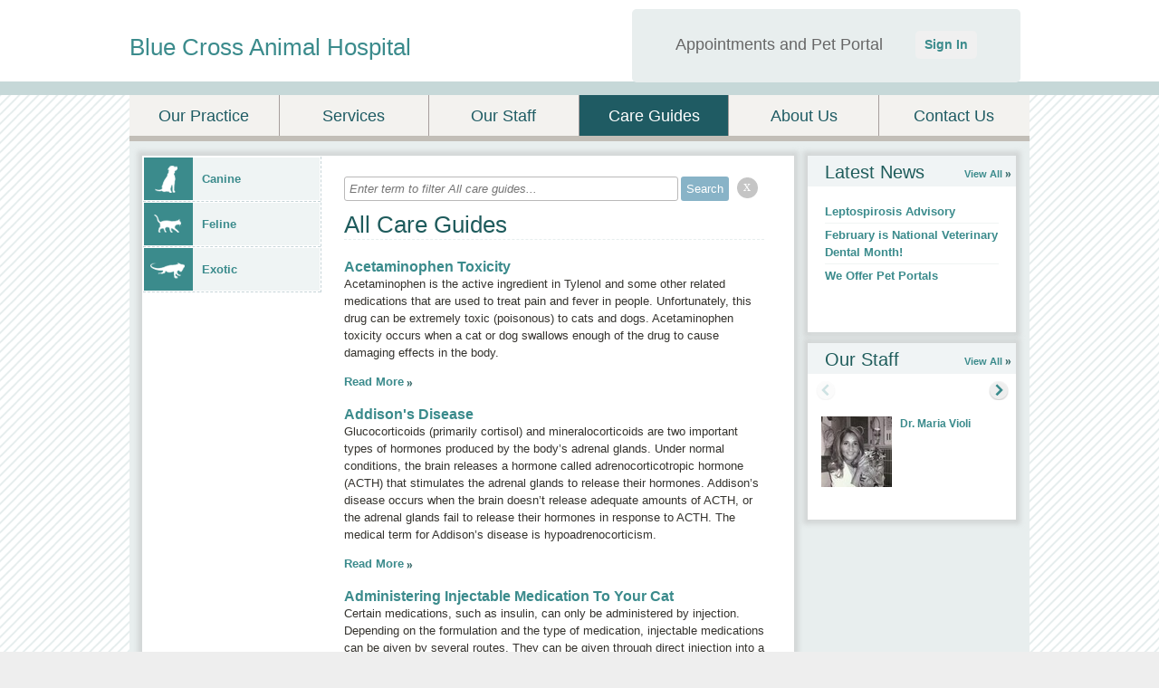

--- FILE ---
content_type: text/html;charset=UTF-8
request_url: http://www.bluecrosspetvet.com/care_guide.html?p=2
body_size: 6489
content:
<!DOCTYPE html>
<html lang="en">
    <head>
<meta name="description" content="" />
<meta name="keywords" content="" />
<meta name="p:domain_verify" content="" />
<meta name="google-site-verification" content="" />
<meta http-equiv="X-UA-Compatible" content="IE=Edge"/>
<meta http-equiv="content-type" content="text/html; charset=UTF-8">
<link rel="icon" href="https://covetrus.com/wp-content/uploads/2019/07/favicon-150x150.png" sizes="32x32" />
<link rel="icon" href="https://covetrus.com/wp-content/uploads/2019/07/favicon.png" sizes="192x192" />
<link rel="apple-touch-icon-precomposed" href="https://covetrus.com/wp-content/uploads/2019/07/favicon.png" />
<meta name="msapplication-TileImage" content="https://covetrus.com/wp-content/uploads/2019/07/favicon.png" />

<title>Blue Cross Animal Hospital | Care Guides</title>

<script src="/javascripts/min/jquery-1.7.1.min.js"></script>
<script src="/javascripts/jquery.truncate.js"></script>
<script type="text/javascript">
    var jquery_1_7_1 = jQuery.noConflict(true);
</script>
<script src="/javascripts/min/jquery-1.4.4.min.js"></script>
<script src="/javascripts/min/jquery-ui-1.8.10.custom.min.js"></script>
<script src="/cms-lite/javascripts/psd.js"></script>
<script src="/modules/carousel/carousel.js"></script>
<script src="/modules/lightbox/lightbox.js"></script>
<script src="/javascripts/modernizr-1.6.min.js"></script>
<script src="/javascripts/html5shiv.js"></script>
<script src="/javascripts/template.js"></script>

<link rel="canonical" href="http://www.bluecrosspetvet.com/care_guide.html" />
<link rel="stylesheet" href="/stylesheets/template.css" />

<link rel="stylesheet" data-cms="({'id':'0000014c-9f43-d780-a1de-ff43cd160000','typeId':'897ec704-615f-11e1-a298-005056ad4736','isNew':false})" id="cms-welcomeLayout" href="/themes/classic/option-1.css" />

<link rel="stylesheet" data-cms="({'id':'0000014c-9f43-d780-a1de-ff43cd160000','typeId':'897ec704-615f-11e1-a298-005056ad4736','isNew':false})" id="cms-welcomeLayoutSupport" href="/themes/classic/aquamarine/option-1.css" />

<link rel="stylesheet" data-cms="({'id':'0000014c-9f43-d780-a1de-ff43cd160000','typeId':'897ec704-615f-11e1-a298-005056ad4736','isNew':false})" id="cms-theme" href="/themes/classic/classic.css" />

<link rel="stylesheet" data-cms="({'id':'0000014c-9f43-d780-a1de-ff43cd160000','typeId':'897ec704-615f-11e1-a298-005056ad4736','isNew':false})" id="cms-color" href="/themes/classic/aquamarine/aquamarine.css" />

<link rel="stylesheet" data-cms="({'id':'0000014c-9f43-d780-a1de-ff43cd160000','typeId':'897ec704-615f-11e1-a298-005056ad4736','isNew':false})" id="cms-layout" href="/stylesheets/layouts/option-3.css" />

<script type="text/javascript">
      var _gaq = _gaq || [];
      _gaq.push(['_setAccount', 'UA-28074671-1']);
      _gaq.push(['_setDomainName', location.hostname]);
      _gaq.push(['_trackPageview']);
      _gaq.push(['_trackEvent', 'Outbound', 'Link', 'Google Maps']);

      (function() {
        var ga = document.createElement('script'); ga.type = 'text/javascript'; ga.async = true;
        ga.src = ('https:' == document.location.protocol ? 'https://ssl' : 'http://www') + '.google-analytics.com/ga.js';
        var s = document.getElementsByTagName('script')[0]; s.parentNode.insertBefore(ga, s);
      })();
    </script>
</head>
    <body>
        <header id="page-header">
            <div class="content-wrap">
<div class="hgroup module masthead">
    <h1><a href="/">Blue Cross Animal Hospital</a></h1>
            </div>
<div id="main-nav" class="nav module navigation" data-cms="({'sortable': true, 'canAddLinks':true, 'linkTypeId': '897eee13-615f-11e1-a298-005056ad4736' ,'callbacks':['nav.update'],'reinit':['nav.init'],type:'links','id':'0000014d-0187-d780-a1df-edc705ce0000','typeId':'897f152f-615f-11e1-a298-005056ad4736','isNew':false})">
    <ul class="clear links">
        <li class="tab">
            	<a data-cms="({'items':{'linkedText':'innerHTML','url':'href'},'allowExternalLinks':false,'id':'897eee13-615f-11e1-a298-005056ad4736','editable':true, 'removable': true})" class="tab1 tab-link" href="/index" target="_self">Our Practice</a>
                </li>
        <li class="tab">
            	<a data-cms="({'items':{'linkedText':'innerHTML','url':'href'},'allowExternalLinks':false,'id':'897eee13-615f-11e1-a298-005056ad4736','editable':true, 'removable': true})" class="tab2 tab-link" href="/services.html" target="_self">Services</a>
                <div class="nav sub-nav" style="display:none;">
                        <ul class="service-list left">
                            <li data-uuid="0000014c-9f45-d780-a1de-ff47b41d0000">
                              <a href="/services.html#0000014c-9f45-d780-a1de-ff47b41d0000">Anesthesia</a>
                              </li>

                            <li data-uuid="0000014c-9f45-d780-a1de-ff47b41f0000">
                              <a href="/services.html#0000014c-9f45-d780-a1de-ff47b41f0000">Bathing</a>
                              </li>

                            <li data-uuid="0000014c-9f45-d780-a1de-ff47b4200000">
                              <a href="/services.html#0000014c-9f45-d780-a1de-ff47b4200000">Behavioral Medicine</a>
                              </li>

                            <li data-uuid="0000014c-9f45-d780-a1de-ff47b4240000">
                              <a href="/services.html#0000014c-9f45-d780-a1de-ff47b4240000">Boarding</a>
                              </li>

                            <li data-uuid="0000014c-9f45-d780-a1de-ff47b4280000">
                              <a href="/services.html#0000014c-9f45-d780-a1de-ff47b4280000">Dental Care</a>
                              </li>

                            <li data-uuid="0000014c-9f45-d780-a1de-ff47b4290000">
                              <a href="/services.html#0000014c-9f45-d780-a1de-ff47b4290000">Emergency and Critical Care</a>
                              </li>

                            </ul><ul class="service-list right">
                            <li data-uuid="0000014c-9f45-d780-a1de-ff47b42c0000">
                              <a href="/services.html#0000014c-9f45-d780-a1de-ff47b42c0000">Fully Stocked Pharmacy</a>
                              </li>

                            <li data-uuid="0000014c-9f45-d780-a1de-ff47b4310000">
                              <a href="/services.html#0000014c-9f45-d780-a1de-ff47b4310000">Hospice and Euthanasia Services</a>
                              </li>

                            <li data-uuid="0000014c-9f45-d780-a1de-ff47b4340000">
                              <a href="/services.html#0000014c-9f45-d780-a1de-ff47b4340000">Laboratory</a>
                              </li>

                            <li data-uuid="0000014c-9f45-d780-a1de-ff47b4350000">
                              <a href="/services.html#0000014c-9f45-d780-a1de-ff47b4350000">Laser Therapy</a>
                              </li>

                            <li>&nbsp;</li>
                            <li><a href="/services.html">See all ...</a></li>
                        </ul>
                    </div>
                </li>
        <li class="tab">
            	<a data-cms="({'items':{'linkedText':'innerHTML','url':'href'},'allowExternalLinks':false,'id':'897eee13-615f-11e1-a298-005056ad4736','editable':true, 'removable': true})" class="tab3 tab-link" href="/our_staff.html" target="_self">Our Staff</a>
                </li>
        <li class="tab">
            	<a data-cms="({'items':{'linkedText':'innerHTML','url':'href'},'allowExternalLinks':false,'id':'897eee13-615f-11e1-a298-005056ad4736','editable':true, 'removable': true})" class="tab4 tab-link" href="/care_guide.html" target="_self">Care Guides</a>
                </li>
        <li class="tab">
            	<a data-cms="({'items':{'linkedText':'innerHTML','url':'href'},'allowExternalLinks':false,'id':'897eee13-615f-11e1-a298-005056ad4736','editable':true, 'removable': true})" class="tab5 tab-link" href="/more_info.html" target="_self">About Us</a>
                </li>
        <li class="tab">
            	<a data-cms="({'items':{'linkedText':'innerHTML','url':'href'},'allowExternalLinks':false,'id':'897eee13-615f-11e1-a298-005056ad4736','editable':true, 'removable': true})" class="tab6 tab-link" href="/contact_us.html" target="_self">Contact Us</a>
                </li>
        </ul>
</div>
            </div>
        </header>
        <div class="main content-wrap clear">
<div class="column-left">

<section class="box main-content care-guides clear">




<nav class="module navigation animal-types">
    <ul>
        
            
            
                <li id="Canine" class="">
                <a href="/care_guide.html?type=Canine"><span class="canine"></span>Canine</a>
            
        
            
            
                <li id="Feline" class="">
                <a href="/care_guide.html?type=Feline"><span class="feline"></span>Feline</a>
            
        
            
            
                <li id="Exotic" class="">
                <a href="/care_guide.html?type=Exotic"><span class="exotic"></span>Exotic</a>
            
        
    </ul>
</nav>

<section class="module" data-cms="({'editMode':'all-care-guides','type':'careGuidesModule','minItems':1,'maxItems':5,'special':true,'moduleId':'guides','size':'small','id':'0000014c-9f4c-d780-a1de-ff4e599e0000','typeId':'897eee32-615f-11e1-a298-005056ad4736','isNew':false})">
    <div class="blog-filter-wrapper">        
		<form id="blog-filter" name="blogfilter" method="post" action="#">
			<input type="text" name="filter" id="filter" size="" value="" required="" class="blogFilterInput" placeholder="Enter term to filter All care guides...">
			<input id="submit" type="submit" name="submit" value="Search" class="blogFilterSubmit btn submit-btn" data-loading-text="Loading...">
                   
                            <div class="round-button-circle"><a onclick="window.location = window.location.pathname" class="round-button">x</a></div>

                </form>     
		<div class="clearfix"></div>          
    </div>

    <h1>All Care Guides</h1>
    <dl>
        <dt><h2><a href="https://www.vetstreet.com/care/acetaminophen-toxicity-in-cats-and-dogs">Acetaminophen Toxicity</a></h2></dt>
                <dd>
                    <p>
	Acetaminophen is the active ingredient in Tylenol and some other related medications that are used to treat pain and fever in people. Unfortunately, this drug can be extremely toxic (poisonous) to cats and dogs. Acetaminophen toxicity occurs when a cat or dog swallows enough of the drug to cause damaging effects in the body.</p><a href="https://www.vetstreet.com/care/acetaminophen-toxicity-in-cats-and-dogs" class="more">Read More</a>
                </dd>
        <dt><h2><a href="https://www.vetstreet.com/care/canine-hypoadrenocorticism-addisons-disease-in-dogs">Addison&#39;s Disease</a></h2></dt>
                <dd>
                    <p>
 Glucocorticoids (primarily cortisol) and mineralocorticoids are two important types of hormones produced by the body&rsquo;s adrenal glands. Under normal conditions, the brain releases a hormone called <em>adrenocorticotropic hormone</em> (ACTH) that stimulates the adrenal glands to release their hormones. Addison&rsquo;s disease occurs when the brain doesn&rsquo;t release adequate amounts of ACTH, or the adrenal glands fail to release their hormones in response to ACTH. The medical term for Addison&rsquo;s disease is <em>hypoadrenocorticism</em>.</p><a href="https://www.vetstreet.com/care/canine-hypoadrenocorticism-addisons-disease-in-dogs" class="more">Read More</a>
                </dd>
        <dt><h2><a href="https://www.vetstreet.com/cats/administering-injectable-medication-to-your-cat">Administering Injectable Medication To Your Cat</a></h2></dt>
                <dd>
                    <p>
 Certain medications, such as insulin, can only be administered by injection. Depending on the formulation and the type of medication, injectable medications can be given by several routes. They can be given through direct injection into a vein (known as intravenous, or <em>IV injection)</em>, injection into a muscle (known as intramuscular, or <em>IM</em> injection), or injection directly under the skin &ndash; a procedure known as subcutaneous (<em>SC </em>or<em>SQ</em>) injection. It is very important that you understand how your pet&rsquo;s injectable medication needs to be given; for example, if you accidentally give a medication intravenously instead of subcutaneously, complications can result. Most injectable medications given at home are intended to be given subcutaneously.</p><a href="https://www.vetstreet.com/cats/administering-injectable-medication-to-your-cat" class="more">Read More</a>
                </dd>
        <dt><h2><a href="https://www.vetstreet.com/dogs/administering-injectable-medication-to-your-dog">Administering Injectable Medication To Your Dog</a></h2></dt>
                <dd>
                    <p>
 Certain medications, such as insulin, can only be administered by injection. Depending on the formulation and the type of medication, injectable medications can be given by several routes. They can be given through direct injection into a vein (known as intravenous, or <em>IV injection)</em>, injection into a muscle (known as intramuscular, or <em>IM</em> injection), or injection directly under the skin &ndash; a procedure known as subcutaneous (<em>SC</em> or <em>SQ</em>) injection.&nbsp; It is very important that you understand how your pet&rsquo;s injectable medication needs to be given; for example, if you accidentally give a medication intravenously instead of subcutaneously, complications can result. Most injectable medications given at home are intended to be given subcutaneously.</p><a href="https://www.vetstreet.com/dogs/administering-injectable-medication-to-your-dog" class="more">Read More</a>
                </dd>
        <dt><h2><a href="https://www.vetstreet.com/?s=Administering Medications to Your Cat">Administering Medications to Your Cat</a></h2></dt>
                <dd>
                    <p>
	The first part of successfully administering medication to your cat is to ensure that you understand the instructions for giving the medication. These instructions include route of administration (for example, by mouth, into the ears, or into the eyes), dosing frequency (for example, once daily, every 12 hours, or every 8 hours), duration of treatment (for example, 7 days, until gone), and other special considerations (for example, give with food, follow with water).</p><a href="https://www.vetstreet.com/?s=Administering Medications to Your Cat" class="more">Read More</a>
                </dd>
        </dl>
</section>



</section>

<nav class="box pagination clear">
    <ol class="clear">
        <li class="previous">
            <a href="/care_guide.html"><span class="alt">&lsaquo; Previous</span></a>
        </li>
        
            <li class="">
                
                    <a href="/care_guide.html">1</a>
                
            </li>
        
            <li class="selected">
                
                    2
                
            </li>
        
            <li class="">
                
                    <a href="/care_guide.html?p=3">3</a>
                
            </li>
        
            <li class="">
                
                    <a href="/care_guide.html?p=4">4</a>
                
            </li>
        
            <li class="">
                
                    <a href="/care_guide.html?p=5">5</a>
                
            </li>
        
            <li class="">
                
                    <a href="/care_guide.html?p=6">6</a>
                
            </li>
        
            <li class="">
                
                    <a href="/care_guide.html?p=7">7</a>
                
            </li>
        
            <li class="">
                
                    <a href="/care_guide.html?p=8">8</a>
                
            </li>
        
            <li class="">
                
                    <a href="/care_guide.html?p=9">9</a>
                
            </li>
        
            <li class="">
                
                    <a href="/care_guide.html?p=10">10</a>
                
            </li>
        
            <li class="">
                
                    <a href="/care_guide.html?p=11">11</a>
                
            </li>
        
            <li class="">
                
                    <a href="/care_guide.html?p=12">12</a>
                
            </li>
        
            <li class="">
                
                    <a href="/care_guide.html?p=13">13</a>
                
            </li>
        
            <li class="">
                
                    <a href="/care_guide.html?p=14">14</a>
                
            </li>
        
            <li class="">
                
                    <a href="/care_guide.html?p=15">15</a>
                
            </li>
        
            <li class="">
                
                    <a href="/care_guide.html?p=16">16</a>
                
            </li>
        
            <li class="">
                
                    <a href="/care_guide.html?p=17">17</a>
                
            </li>
        
            <li class="">
                
                    <a href="/care_guide.html?p=18">18</a>
                
            </li>
        
            <li class="">
                
                    <a href="/care_guide.html?p=19">19</a>
                
            </li>
        
            <li class="">
                
                    <a href="/care_guide.html?p=20">20</a>
                
            </li>
        
            <li class="">
                
                    <a href="/care_guide.html?p=21">21</a>
                
            </li>
        
            <li class="">
                
                    <a href="/care_guide.html?p=22">22</a>
                
            </li>
        
            <li class="">
                
                    <a href="/care_guide.html?p=23">23</a>
                
            </li>
        
            <li class="">
                
                    <a href="/care_guide.html?p=24">24</a>
                
            </li>
        
            <li class="">
                
                    <a href="/care_guide.html?p=25">25</a>
                
            </li>
        
            <li class="">
                
                    <a href="/care_guide.html?p=26">26</a>
                
            </li>
        
            <li class="">
                
                    <a href="/care_guide.html?p=27">27</a>
                
            </li>
        
            <li class="">
                
                    <a href="/care_guide.html?p=28">28</a>
                
            </li>
        
            <li class="">
                
                    <a href="/care_guide.html?p=29">29</a>
                
            </li>
        
            <li class="">
                
                    <a href="/care_guide.html?p=30">30</a>
                
            </li>
        
            <li class="">
                
                    <a href="/care_guide.html?p=31">31</a>
                
            </li>
        
            <li class="">
                
                    <a href="/care_guide.html?p=32">32</a>
                
            </li>
        
            <li class="">
                
                    <a href="/care_guide.html?p=33">33</a>
                
            </li>
        
            <li class="">
                
                    <a href="/care_guide.html?p=34">34</a>
                
            </li>
        
            <li class="">
                
                    <a href="/care_guide.html?p=35">35</a>
                
            </li>
        
            <li class="">
                
                    <a href="/care_guide.html?p=36">36</a>
                
            </li>
        
            <li class="">
                
                    <a href="/care_guide.html?p=37">37</a>
                
            </li>
        
            <li class="">
                
                    <a href="/care_guide.html?p=38">38</a>
                
            </li>
        
            <li class="">
                
                    <a href="/care_guide.html?p=39">39</a>
                
            </li>
        
            <li class="">
                
                    <a href="/care_guide.html?p=40">40</a>
                
            </li>
        
            <li class="">
                
                    <a href="/care_guide.html?p=41">41</a>
                
            </li>
        
            <li class="">
                
                    <a href="/care_guide.html?p=42">42</a>
                
            </li>
        
            <li class="">
                
                    <a href="/care_guide.html?p=43">43</a>
                
            </li>
        
            <li class="">
                
                    <a href="/care_guide.html?p=44">44</a>
                
            </li>
        
            <li class="">
                
                    <a href="/care_guide.html?p=45">45</a>
                
            </li>
        
            <li class="">
                
                    <a href="/care_guide.html?p=46">46</a>
                
            </li>
        
            <li class="">
                
                    <a href="/care_guide.html?p=47">47</a>
                
            </li>
        
            <li class="">
                
                    <a href="/care_guide.html?p=48">48</a>
                
            </li>
        
            <li class="">
                
                    <a href="/care_guide.html?p=49">49</a>
                
            </li>
        
            <li class="">
                
                    <a href="/care_guide.html?p=50">50</a>
                
            </li>
        
            <li class="">
                
                    <a href="/care_guide.html?p=51">51</a>
                
            </li>
        
            <li class="">
                
                    <a href="/care_guide.html?p=52">52</a>
                
            </li>
        
            <li class="">
                
                    <a href="/care_guide.html?p=53">53</a>
                
            </li>
        
            <li class="">
                
                    <a href="/care_guide.html?p=54">54</a>
                
            </li>
        
            <li class="">
                
                    <a href="/care_guide.html?p=55">55</a>
                
            </li>
        
            <li class="">
                
                    <a href="/care_guide.html?p=56">56</a>
                
            </li>
        
            <li class="">
                
                    <a href="/care_guide.html?p=57">57</a>
                
            </li>
        
            <li class="">
                
                    <a href="/care_guide.html?p=58">58</a>
                
            </li>
        
            <li class="">
                
                    <a href="/care_guide.html?p=59">59</a>
                
            </li>
        
            <li class="">
                
                    <a href="/care_guide.html?p=60">60</a>
                
            </li>
        
            <li class="">
                
                    <a href="/care_guide.html?p=61">61</a>
                
            </li>
        
            <li class="">
                
                    <a href="/care_guide.html?p=62">62</a>
                
            </li>
        
            <li class="">
                
                    <a href="/care_guide.html?p=63">63</a>
                
            </li>
        
            <li class="">
                
                    <a href="/care_guide.html?p=64">64</a>
                
            </li>
        
            <li class="">
                
                    <a href="/care_guide.html?p=65">65</a>
                
            </li>
        
            <li class="">
                
                    <a href="/care_guide.html?p=66">66</a>
                
            </li>
        
            <li class="">
                
                    <a href="/care_guide.html?p=67">67</a>
                
            </li>
        
            <li class="">
                
                    <a href="/care_guide.html?p=68">68</a>
                
            </li>
        
            <li class="">
                
                    <a href="/care_guide.html?p=69">69</a>
                
            </li>
        
            <li class="">
                
                    <a href="/care_guide.html?p=70">70</a>
                
            </li>
        
            <li class="">
                
                    <a href="/care_guide.html?p=71">71</a>
                
            </li>
        
            <li class="">
                
                    <a href="/care_guide.html?p=72">72</a>
                
            </li>
        
        <li class="next">
            <a href="/care_guide.html?p=3"><span class="alt">&lsaquo; Next</span></a>
        </li>
    </ol>
</nav>
</div> <!-- .column-left -->
<div class="column-right mod-grid">



<div data-cms="({'canAdd':true,'size':'small','id':'0000014c-9f4e-d780-a1de-ff4eec1b0000','typeId':'897f153f-615f-11e1-a298-005056ad4736','isNew':false})">


                    <div data-cms="({'unique':false,'editMode':'care-guides-module','type':'blogPosts','special':true,'moduleId':'guides','swappable':true,'size':'small','replaceable':true,'id':'0000014c-9f4d-d780-a1de-ff4fc5390000','typeId':'897eee37-615f-11e1-a298-005056ad4736','isNew':false})" class="section module mod-latest-news box small">
						<div class="header">
							<h2 data-cms="({'editable':true})">Latest News</h2>
							<a href="/blog.html" class="more">View All</a>
						</div>
						<div class="module-body">
							<ul>
                                
                                    
                                        <li><a href="/leptospirosis-advisory">
                                            Leptospirosis Advisory
                                        </a></li>
                                
                                    
                                        <li><a href="/february-is-national-veterinary-dental-month">
                                            February is National Veterinary Dental Month!
                                        </a></li>
                                
                                    
                                        <li><a href="/we-offer-pet-portals">
                                            We Offer Pet Portals
                                        </a></li>
                                
							</ul>
						</div>
					</div><div data-cms="({'swappable':true,'replaceable':true,'size':'small','type':'OurStaff','special':true,'reinit':['carousel.init'],'id':'0000014c-9f4e-d780-a1de-ff4eeeef0000','typeId':'897ec713-615f-11e1-a298-005056ad4736','isNew':false})" class="section module mod-our-staff box mod-cols-1 mod-rows-1">
            <div class="header">
                <h2>Our Staff</h2>
                <a href="/our_staff.html" class="more">View All</a>
            </div>
            <div class="module-body">
                <div class="nav-background">
                </div>
                <div class="carouselWrapper">
                    <div class="carousel">
                        <div class="carouselSlider">
                            <div class="carouselItem">
                                    <div class="section staff-mbr">
                                        <div class="figure">
                                            <img src="https://vetstreet-wb.brightspotcdn.com/dims4/default/066368a/2147483647/thumbnail/80x80/quality/90/?url=http%3A%2F%2Fs3.amazonaws.com%2Fassets.brightspot.vetstreet.com%2Fassets%2F25%2F4d%2Fb513552d-6ea9-438c-b8d4-6696f3742bea.JPG" thumbnail="true"></div>
                                        <a href="/our_staff.html">Dr. Maria Violi</a>
                                    </div>
                                </div>
                            <div class="carouselItem">
                                    <div class="section staff-mbr">
                                        <div class="figure">
                                            <img src="https://vetstreet-wb.brightspotcdn.com/dims4/default/4ad8d1d/2147483647/thumbnail/80x80/quality/90/?url=http%3A%2F%2Fs3.amazonaws.com%2Fassets.brightspot.vetstreet.com%2Fassets%2Fc6%2Fb9%2F2b5bc602-d197-4078-b860-f9223fe3d805.JPG" thumbnail="true"></div>
                                        <a href="/our_staff.html">Dr. Anna DiCicco</a>
                                    </div>
                                </div>
                            </div>
                    </div>
                </div>
            </div>
        </div> <!-- #module-i -->
</div> <!-- Right Rail Modules -->
</div> <!-- .column-right -->
        </div> <!-- .main.content-wrap -->
        <footer>
            <div class="content-wrap">
<div data-cms="({type:'links','id':'0000014d-0187-d780-a1df-edc705ce0000','typeId':'897f152f-615f-11e1-a298-005056ad4736','isNew':false})" class="nav module">
        <ul class="clear">
            <li class="tab"><a data-cms="({'items':{'linkedText':'innerHTML','url':'href'},'allowExternalLinks':false,'id':'897eee13-615f-11e1-a298-005056ad4736','editable':true})" class="tab1" href="/index" target="_self">Our Practice</a></li>
            <li class="tab"><a data-cms="({'items':{'linkedText':'innerHTML','url':'href'},'allowExternalLinks':false,'id':'897eee13-615f-11e1-a298-005056ad4736','editable':true})" class="tab2" href="/services.html" target="_self">Services</a></li>
            <li class="tab"><a data-cms="({'items':{'linkedText':'innerHTML','url':'href'},'allowExternalLinks':false,'id':'897eee13-615f-11e1-a298-005056ad4736','editable':true})" class="tab3" href="/our_staff.html" target="_self">Our Staff</a></li>
            <li class="tab"><a data-cms="({'items':{'linkedText':'innerHTML','url':'href'},'allowExternalLinks':false,'id':'897eee13-615f-11e1-a298-005056ad4736','editable':true})" class="tab4" href="/care_guide.html" target="_self">Care Guides</a></li>
            <li class="tab"><a data-cms="({'items':{'linkedText':'innerHTML','url':'href'},'allowExternalLinks':false,'id':'897eee13-615f-11e1-a298-005056ad4736','editable':true})" class="tab5" href="/more_info.html" target="_self">About Us</a></li>
            <li class="tab"><a data-cms="({'items':{'linkedText':'innerHTML','url':'href'},'allowExternalLinks':false,'id':'897eee13-615f-11e1-a298-005056ad4736','editable':true})" class="tab6" href="/contact_us.html" target="_self">Contact Us</a></li>
            </ul>
    </div>                <section class="contact-info">
<figure>

        <a href="/contact_us.html">
            <img src="/images/programmed/google-map-icon.png" alt="Google Map Logo" />
        </a>
    </figure>
<ul class="address content module list">
		            <li>530 E Putnam Ave</li><li>
                        <span>Greenwich</span>,&nbsp;<span>CT</span>&nbsp;<span>06830</span></li>
                    <li>Phone: (203) 869-7755</li><li>Fax: (203) 869-0365</li><li><a href="mailto:office@bluecrosspetvet.com">Email Us</a></li></ul>
                </section> <!-- .contact-info -->
<div id="accreditation-container" class="accrediation module module-accrediattion-list" data-cms="({'canAdd':true,'reorderableChildren':true,'reorderableClass':'other-accreditation','usePlugin':true,'flat':true,'special':true,'type':'OtherAccreditation','toggle':true,'label':'Accreditation','name':'Accreditation', 'size':'medium','isPublic':false,'active':true,'id':'0000014c-9f48-d780-a1de-ff4a9c5f0000','typeId':'0000014c-6ba5-d780-a1de-efe7bf600000','isNew':false})">
    <section class="accrediation module other-accreditation " data-cms="({'deletable':true,'label':'Multiple Accreditation','flat':true,'type':'Multiple Accreditation','name':'OtherAccreditation','size':'medium','isPublic':false,'active':true,'id':'0000015b-68bd-d7ad-a35f-6cffe7390000','typeId':'0000014c-6ba5-d780-a1de-efe7bf5f0001','isNew':false})">    	
        <a href="" target="_blank" data-cms="({'editable':true,'items':{'url':'href'},'label':'URL','allowExternalLinks':true})">
            <img src="http://s3.amazonaws.com/assets.brightspot.vetstreet.com/assets/a9/53/aa8c3731-33bb-4410-8146-e3e2793bc16e.png" alt="" title="" data-cms="({'editable':true,'items':{'logo':'src','title':'title','alt':'alt'},label:'Logo','tags':'logo'})" class="one" />
        </a>
    </section>
        
</div>
            </div>
<hr />
		<div class="content-wrap content copyright generic">
			Copyright &copy; 2026 All rights reserved.
		</div>
        <script src="/javascripts/animal-types.jsp"></script>

<script type="text/javascript">
    (function($) {
        $('.truncate').each(function() {
            var $this = $(this);
            $this.truncate({
                'maxLines': $this.data('maxLines'),
                'truncateString': '&nbsp;&#8230;'
            });
        });
    })(jquery_1_7_1);
</script>
        










<!-- Portalcheck starts here -->



<!-- We have a matching URL, run script and create login section -->

<script type="text/javascript">
    window.addEventListener('load', function () {

          console.log( "Rapport swap enabled");
          console.log( "hostname: www.bluecrosspetvet.com");
          let header= document.getElementById('page-header');
          let rapportUrlVar = "https://olsr4.covetrus.com//#?AID=HzV2SJ313JQ4Y52RPELBF94hAtISG88NB14GTkXXT0NU899WX&amp;cl=1";
          let hostname = 'www.bluecrosspetvet.com';
          if ( (hostname != 'www.highlandanimalhosp.com' ) && (hostname != 'www.allforpawsllc.com' ) )  {
                   document.getElementById('page-header').querySelector('.content-wrap').innerHTML += "<section id='login' style='margin-top:10px;'><div style='display: flex; align-items: center; justify-content: space-evenly; height: 100%;font: normal 18px/21px arial, sans-serif;'>Appointments and Pet Portal <a href='" + rapportUrlVar
+ "' target='_blank' style='background: #F0F0F0; padding: 5px 10px; border-radius: 5px; text-decoration: none; font-size: 14px'>Sign In</a></div></section>" ;
          } 

    });
</script>


        </footer>
    </body>
</html>

--- FILE ---
content_type: text/css;charset=UTF-8
request_url: http://www.bluecrosspetvet.com/themes/classic/aquamarine/option-1.css
body_size: 251
content:
#welcome .appointment,
#welcome .virtual-tour-btn { background: url('images/classic_aquamarine_sprite.png') -1px -59px no-repeat transparent; }
#welcome .appointment a { background-position: -337px 5px; }
#welcome .virtual-tour-btn a { background-position: -337px -44px; }

--- FILE ---
content_type: text/javascript;charset=UTF-8
request_url: http://www.bluecrosspetvet.com/javascripts/animal-types.jsp
body_size: 104
content:
nav.careGuidesCallback({"result":{"Canine":249,"Feline":237,"Exotic":37},"status":"Ok"});